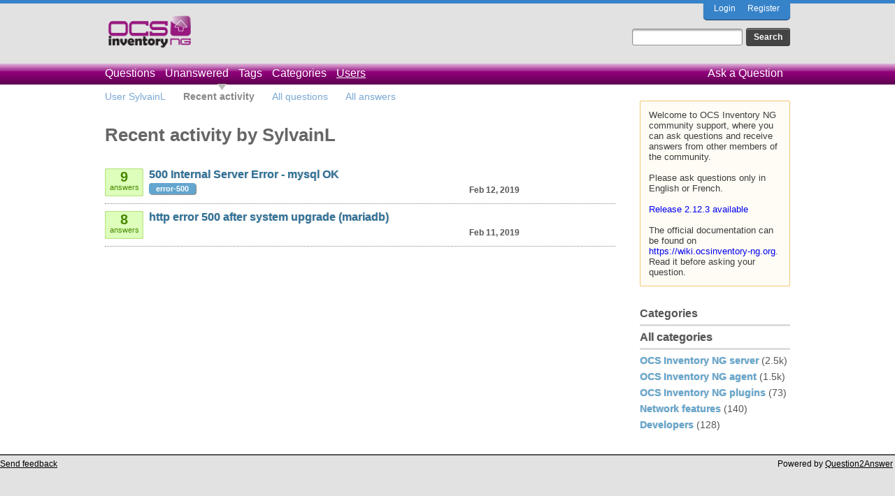

--- FILE ---
content_type: text/html; charset=utf-8
request_url: https://ask.ocsinventory-ng.org/user/SylvainL/activity
body_size: 10250
content:
<!DOCTYPE html>
<html lang="en-GB">
<!-- Powered by Question2Answer - http://www.question2answer.org/ -->
<head>
<meta charset="utf-8">
<title>Recent activity by SylvainL - Ocsinventory Q&amp;A</title>
<link rel="stylesheet" href="../../qa-theme/OCS/qa-styles.css?1.8.3">
<link rel="search" type="application/opensearchdescription+xml" title="Ocsinventory Q&amp;A" href="../../opensearch.xml">
<script>
var qa_root = '..\/..\/';
var qa_request = 'user\/SylvainL\/activity';
</script>
<script src="../../qa-content/jquery-3.3.1.min.js"></script>
<script src="../../qa-content/qa-global.js?1.8.3"></script>
</head>
<body
class="qa-template-user-activity qa-body-js-off"
>
<script>
var b = document.getElementsByTagName('body')[0];
b.className = b.className.replace('qa-body-js-off', 'qa-body-js-on');
</script>
<!-- Top Blue -->
<div class="qa-top-blue">
</div>
<!-- Top Blue ENDS -->
<div class="qa-body-wrapper">
<div class="qa-header">
<div class="qa-logo">
<a href="../../" class="qa-logo-link" title="Ocsinventory Q&amp;A"><img src="https://ask.ocsinventory-ng.org/qa-theme/OCS/images/logo.png" height="50" alt="Ocsinventory Q&amp;A"></a>
</div>
<div class="qa-nav-user">
<ul class="qa-nav-user-list">
<li class="qa-nav-user-item qa-nav-user-login">
<a href="../../login?to=user%2FSylvainL%2Factivity" class="qa-nav-user-link">Login</a>
</li>
<li class="qa-nav-user-item qa-nav-user-register">
<a href="../../register?to=user%2FSylvainL%2Factivity" class="qa-nav-user-link">Register</a>
</li>
</ul>
<div class="qa-nav-user-clear">
</div>
</div>
<div class="qa-search">
<form method="get" action="../../search">
<input type="text" name="q" value="" class="qa-search-field">
<input type="submit" value="Search" class="qa-search-button">
</form>
</div>
<div class="qa-nav-main">
<ul class="qa-nav-main-list">
<li class="qa-nav-main-item qa-nav-main-questions">
<a href="../../questions" class="qa-nav-main-link">Questions</a>
</li>
<li class="qa-nav-main-item qa-nav-main-unanswered">
<a href="../../unanswered" class="qa-nav-main-link">Unanswered</a>
</li>
<li class="qa-nav-main-item qa-nav-main-tag">
<a href="../../tags" class="qa-nav-main-link">Tags</a>
</li>
<li class="qa-nav-main-item qa-nav-main-categories">
<a href="../../categories" class="qa-nav-main-link">Categories</a>
</li>
<li class="qa-nav-main-item qa-nav-main-user">
<a href="../../users" class="qa-nav-main-link qa-nav-main-selected">Users</a>
</li>
<li class="qa-nav-main-item qa-nav-main-ask">
<a href="../../ask" class="qa-nav-main-link">Ask a Question</a>
</li>
</ul>
<div class="qa-nav-main-clear">
</div>
</div>
<div class="qa-nav-sub">
<ul class="qa-nav-sub-list">
<li class="qa-nav-sub-item qa-nav-sub-profile">
<a href="../../user/SylvainL" class="qa-nav-sub-link">User SylvainL</a>
</li>
<li class="qa-nav-sub-item qa-nav-sub-activity">
<a href="../../user/SylvainL/activity" class="qa-nav-sub-link qa-nav-sub-selected">Recent activity</a>
</li>
<li class="qa-nav-sub-item qa-nav-sub-questions">
<a href="../../user/SylvainL/questions" class="qa-nav-sub-link">All questions</a>
</li>
<li class="qa-nav-sub-item qa-nav-sub-answers">
<a href="../../user/SylvainL/answers" class="qa-nav-sub-link">All answers</a>
</li>
</ul>
<div class="qa-nav-sub-clear">
</div>
</div>
<div class="qa-header-clear">
</div>
</div> <!-- END qa-header -->
<div class="qa-sidepanel">
<div class="qa-sidebar">
Welcome to OCS Inventory NG community support, where you can ask questions and receive answers from other members of the community.<br>
<br>
Please ask questions only in English or French.<br>
<br>
<a href="https://ocsinventory-ng.org/?page_id=1548&lang=en">Release 2.12.3 available</a><br>
<br>
The official documentation can be found on <a href="https://wiki.ocsinventory-ng.org">https://wiki.ocsinventory-ng.org</a>. Read it before asking your question.
</div>
<div class="qa-widgets-side qa-widgets-side-low">
<div class="qa-widget-side qa-widget-side-low">
<h2>Categories</h2>
<ul class="qa-nav-cat-list qa-nav-cat-list-1">
<li class="qa-nav-cat-item qa-nav-cat-all">
<a href="../../" class="qa-nav-cat-link qa-nav-cat-selected">All categories</a>
</li>
<li class="qa-nav-cat-item qa-nav-cat-ocs-inventory-ng-server">
<a href="../../ocs-inventory-ng-server" class="qa-nav-cat-link">OCS Inventory NG server</a>
<span class="qa-nav-cat-note">(2.5k)</span>
</li>
<li class="qa-nav-cat-item qa-nav-cat-ocs-inventory-ng-agent">
<a href="../../ocs-inventory-ng-agent" class="qa-nav-cat-link">OCS Inventory NG agent</a>
<span class="qa-nav-cat-note">(1.5k)</span>
</li>
<li class="qa-nav-cat-item qa-nav-cat-ocs-inventory-ng-plugins">
<a href="../../ocs-inventory-ng-plugins" class="qa-nav-cat-link">OCS Inventory NG plugins</a>
<span class="qa-nav-cat-note">(73)</span>
</li>
<li class="qa-nav-cat-item qa-nav-cat-network-features">
<a href="../../network-features" class="qa-nav-cat-link">Network features</a>
<span class="qa-nav-cat-note">(140)</span>
</li>
<li class="qa-nav-cat-item qa-nav-cat-developers">
<a href="../../developers" class="qa-nav-cat-link">Developers</a>
<span class="qa-nav-cat-note">(128)</span>
</li>
</ul>
<div class="qa-nav-cat-clear">
</div>
</div>
</div>
</div>
<div class="qa-main">
<h1>
Recent activity by SylvainL
</h1>
<div class="qa-part-q-list">
<form method="post" action="../../user/SylvainL/activity">
<div class="qa-q-list">
<div class="qa-q-list-item qa-q-closed" id="q10665">
<div class="qa-q-item-stats">
<span class="qa-a-count">
<span class="qa-a-count-data">9</span><span class="qa-a-count-pad"> answers</span>
</span>
</div>
<div class="qa-q-item-main">
<div class="qa-q-item-title">
<h2><a href="../../10665/500-internal-server-error-mysql-ok"><span title="Bonjour, Je suis en train d'installer en ce moment OCS pour faire remonter un parc informatique pour ensuite pouvoir m'en servir avec l'application GLPI. J'ai suivi dans les grandes lignes le tutoriel suivant : https://anthonyducamps.wordpress.com/2017/03/20/installation-de-ocs-glpi/ Après la mise en place de la partie serveur  ...  undefined value at /usr/local/share/perl/5.24.1/Apache/Ocsinventory/Server/System.pm line 282.\n Savez-vous d'où cela peut venir ? Merci d'avance">500 Internal Server Error - mysql OK</span></a></h2>
</div>
<span class="qa-q-item-avatar-meta">
<span class="qa-q-item-meta">
<span class="qa-q-item-what">closed</span>
<span class="qa-q-item-when">
<span class="qa-q-item-when-data">Feb 12, 2019</span>
</span>
<span class="qa-q-item-where">
<span class="qa-q-item-where-pad">in </span><span class="qa-q-item-where-data"><a href="../../ocs-inventory-ng-server/ocs-inventory-ng-server-for-unix" class="qa-category-link">OCS Inventory NG server for Unix</a></span>
</span>
</span>
</span>
<div class="qa-q-item-tags">
<ul class="qa-q-item-tag-list">
<li class="qa-q-item-tag-item"><a href="../../tag/error-500" class="qa-tag-link">error-500</a></li>
</ul>
</div>
</div>
<div class="qa-q-item-clear">
</div>
</div> <!-- END qa-q-list-item -->
<div class="qa-q-list-item" id="q10396">
<div class="qa-q-item-stats">
<span class="qa-a-count">
<span class="qa-a-count-data">8</span><span class="qa-a-count-pad"> answers</span>
</span>
</div>
<div class="qa-q-item-main">
<div class="qa-q-item-title">
<h2><a href="../../10396/http-error-500-after-system-upgrade-mariadb"><span title="Hi, ocsinventory-ng server on a Debian Stretch. After the last system upgrade (Install: libconfig-inifiles-perl(2.94-1), Upgrade: mariadb-common(10.1.26-0+deb9u1, 10.1.37-0+deb9u1), mariadb-server-core-10.1(10.1.26-0+deb9u1, 10.1.37-0+deb9u1), mariadb-server-10.1(10.1.26-0+deb9u1, 10.1.37-0+deb9u1), mariadb- ... .1/Apache/Ocsinventory/Server/System.pm line 282.\n ocsinventory-ng server version is 2.5, and agents versions are from 2.3.1 to 2.4 Is there a fix for this? Thanks">http error 500 after system upgrade (mariadb)</span></a></h2>
</div>
<span class="qa-q-item-avatar-meta">
<span class="qa-q-item-meta">
<a href="../../10396/http-error-500-after-system-upgrade-mariadb?show=10686#a10686" class="qa-q-item-what">answered</a>
<span class="qa-q-item-when">
<span class="qa-q-item-when-data">Feb 11, 2019</span>
</span>
<span class="qa-q-item-where">
<span class="qa-q-item-where-pad">in </span><span class="qa-q-item-where-data"><a href="../../ocs-inventory-ng-server/ocs-inventory-ng-server-for-unix" class="qa-category-link">OCS Inventory NG server for Unix</a></span>
</span>
</span>
</span>
</div>
<div class="qa-q-item-clear">
</div>
</div> <!-- END qa-q-list-item -->
</div> <!-- END qa-q-list -->
<div class="qa-q-list-form">
<input name="code" type="hidden" value="0-1769071180-5c745704088848ccf1205602f05cb1b08dcb2880">
</div>
</form>
</div>
</div> <!-- END qa-main -->
<div class="qa-footer">
<div class="qa-footer-clear">
</div>
</div> <!-- END qa-footer -->
</div> <!-- END body-wrapper -->
<div class="qa-bottom-grey">
<div class="qa-nav-footer">
<ul class="qa-nav-footer-list">
<li class="qa-nav-footer-item qa-nav-footer-feedback">
<a href="../../feedback" class="qa-nav-footer-link">Send feedback</a>
</li>
</ul>
<div class="qa-nav-footer-clear">
</div>
</div>
<div class="qa-attribution">
&nbsp;
</div>
<!-- Piwik -->
<script type="text/javascript">
  var _paq = _paq || [];
  _paq.push(["setDomains", ["*.ask.ocsinventory-ng.org"]]);
  _paq.push(['trackPageView']);
  _paq.push(['enableLinkTracking']);
  (function() {
    var u="//statistics.ocsinventory-ng.org/";
    _paq.push(['setTrackerUrl', u+'piwik.php']);
    _paq.push(['setSiteId', '2']);
    var d=document, g=d.createElement('script'), s=d.getElementsByTagName('script')[0];
    g.type='text/javascript'; g.async=true; g.defer=true; g.src=u+'piwik.js'; s.parentNode.insertBefore(g,s);
  })();
</script>
<noscript><p><img src="//statistics.ocsinventory-ng.org/piwik.php?idsite=2" style="border:0;" alt="" ></p></noscript>
<!-- End Piwik Code -->
<div class="qa-attribution">
Powered by <a href="http://www.question2answer.org/">Question2Answer</a>
</div>
</div>
<div style="position:absolute;overflow:hidden;clip:rect(0 0 0 0);height:0;width:0;margin:0;padding:0;border:0;">
<span id="qa-waiting-template" class="qa-waiting">...</span>
</div>
</body>
<!-- Powered by Question2Answer - http://www.question2answer.org/ -->
</html>
